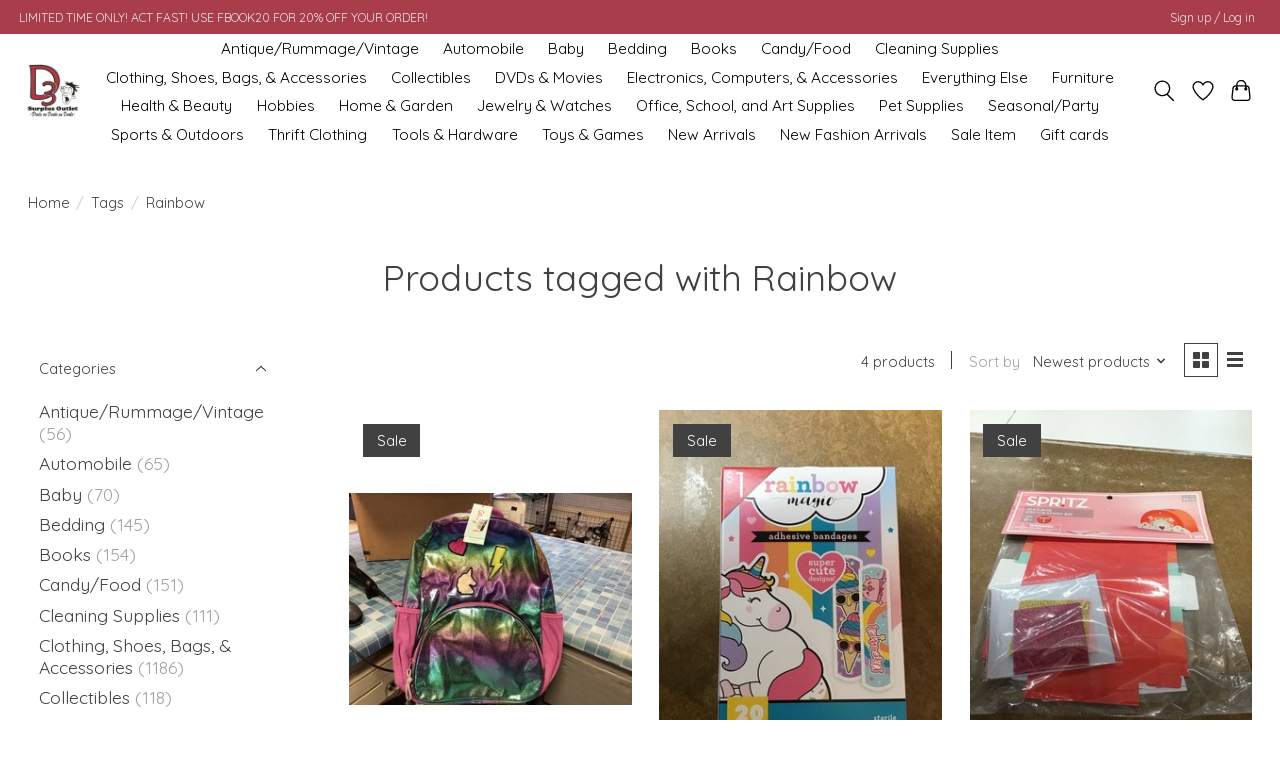

--- FILE ---
content_type: text/javascript;charset=utf-8
request_url: https://www.d3surplusoutlet.com/services/stats/pageview.js
body_size: -412
content:
// SEOshop 03-02-2026 04:41:22